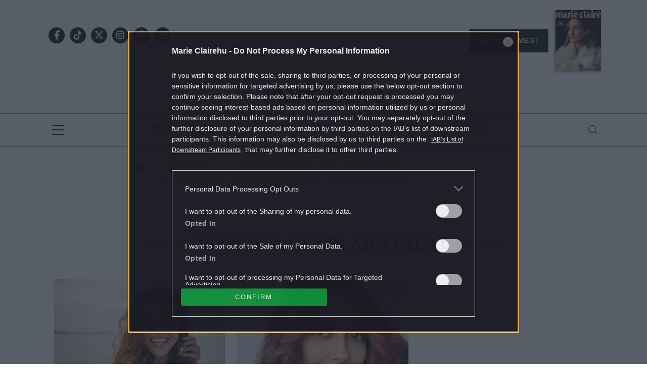

--- FILE ---
content_type: text/html; charset=utf-8
request_url: https://www.google.com/recaptcha/api2/aframe
body_size: 182
content:
<!DOCTYPE HTML><html><head><meta http-equiv="content-type" content="text/html; charset=UTF-8"></head><body><script nonce="SkdqsiRevZ9VfRbbapIOUg">/** Anti-fraud and anti-abuse applications only. See google.com/recaptcha */ try{var clients={'sodar':'https://pagead2.googlesyndication.com/pagead/sodar?'};window.addEventListener("message",function(a){try{if(a.source===window.parent){var b=JSON.parse(a.data);var c=clients[b['id']];if(c){var d=document.createElement('img');d.src=c+b['params']+'&rc='+(localStorage.getItem("rc::a")?sessionStorage.getItem("rc::b"):"");window.document.body.appendChild(d);sessionStorage.setItem("rc::e",parseInt(sessionStorage.getItem("rc::e")||0)+1);localStorage.setItem("rc::h",'1765964164787');}}}catch(b){}});window.parent.postMessage("_grecaptcha_ready", "*");}catch(b){}</script></body></html>

--- FILE ---
content_type: image/svg+xml
request_url: https://marieclaire.hu/themes/marieclaire/images/logo-marieclaire-black.svg
body_size: 4481
content:
<svg width="236" height="40" viewBox="0 0 236 40" fill="none" xmlns="http://www.w3.org/2000/svg">
<path d="M86.9044 0C84.022 0 81.6855 2.22287 81.6855 4.96403C81.6855 7.70148 84.022 9.92988 86.9044 9.92988C89.7848 9.92988 92.1213 7.70148 92.1213 4.96403C92.1213 2.22287 89.7848 0 86.9044 0Z" fill="#1B1B1B"/>
<path d="M106.049 10.6044C98.6056 10.3161 93.6411 15.4039 93.1983 24.8183C92.9211 30.7292 96.1515 36.1542 99.6926 38.2054C103.907 40.647 109.333 40.2212 113.472 38.4491C114.285 38.0989 114.247 37.9041 114.247 37.3608V33.9849C114.247 33.7144 114.346 33.2468 113.727 33.6349C113.105 34.0116 111.354 34.9773 109.789 35.0835C106.766 35.2803 104.499 34.6022 102.922 29.614C102.676 28.8269 102.891 28.9195 103.06 28.8133C103.23 28.6956 116.714 24.2907 116.714 24.2907C116.961 24.1226 116.969 23.6523 116.943 23.3419C116.398 15.8927 111.918 10.8317 106.049 10.6044ZM102.663 24.9966C102.177 25.1315 102.086 25.0991 102.058 24.4718C101.966 22.4421 102.098 19.4071 102.765 17.7413C103.906 14.8736 106.119 14.9411 107.327 16.8748C107.967 17.9012 108.513 19.6575 108.642 22.236C108.693 23.2504 108.083 23.2301 107.933 23.2828C106.894 23.6523 102.663 24.9966 102.663 24.9966Z" fill="#1B1B1B"/>
<path d="M136.632 33.0258C134.754 30.2846 133.824 27.8899 133.827 23.9588C133.839 15.0286 139.245 13.8626 143.355 16.492V11.8938C141.036 10.5514 137.976 10.3168 135.684 10.5948C128.835 11.4356 124.835 18.0025 124.832 25.4795C124.828 33.6281 129.373 43.3816 143.812 38.847V34.1446C141.689 35.3845 138.524 35.7798 136.632 33.0258Z" fill="#1B1B1B"/>
<path d="M91.4441 37.1625C91.4441 34.8713 91.4424 11.1534 91.4424 10.296C91.4441 10.1824 91.3476 10.1519 91.2955 10.1768C85.7973 13.0427 82.4257 15.0022 82.4257 15.0022C82.4257 15.0022 82.2225 15.0217 82.2197 15.5215C82.2225 17.5374 82.2177 33.8003 82.2177 37.1153C82.2177 37.4368 82.2177 37.6492 82.2177 37.7195C82.216 38.5206 81.8871 39.1616 81.8188 39.3632C81.8106 39.3814 81.8415 39.4008 81.8415 39.4008H89.3693H91.8234C91.8234 39.4008 91.8507 39.3814 91.8425 39.3632C91.7685 39.1394 91.4452 38.5334 91.4452 37.7195C91.4441 37.6677 91.4441 37.4709 91.4441 37.1625Z" fill="#1B1B1B"/>
<path d="M62.4411 35.5202C61.2256 35.7928 60.6286 34.8271 60.0647 32.2255C58.8953 26.8227 58.4727 24.3385 58.1035 22.5341C56.7623 15.9912 55.347 13.8146 52.9103 12.3733C49.6709 10.4664 44.3975 10.3094 40.7526 12.1895C40.7526 12.1895 40.6187 12.2366 40.6215 12.4205C40.6215 13.1642 40.6167 15.9441 40.6077 16.2259C40.6024 16.4476 40.7543 16.2804 40.7543 16.2804C43.6676 15.1006 48.1656 14.3282 48.869 21.1797C48.871 21.2231 48.9728 21.5132 48.8507 21.5529C46.23 22.2348 42.1085 23.6335 40.326 25.6097C36.3312 30.0545 38.0517 37.2072 42.4383 39.0605C44.8842 40.0961 49.9444 40.9137 53.5729 37.2146C55.8765 39.5927 57.6542 39.587 59.1123 39.5964C59.1123 39.5964 62.3125 39.5927 62.4656 39.5964C62.5869 39.5964 62.5869 39.5964 62.5905 39.1684C62.5905 39.028 62.5869 36.9688 62.5905 35.7327C62.5897 35.5812 62.586 35.4869 62.4411 35.5202ZM51.3276 34.3718C46.2866 37.7457 44.4596 27.7494 49.3648 25.8185C49.5626 25.7557 49.681 25.8748 49.681 25.8748L51.661 33.8996C51.7139 34.091 51.4815 34.2841 51.3276 34.3718Z" fill="#1B1B1B"/>
<path d="M36.127 37.2547L36.1163 35.914L36.1144 22.6823C36.1163 18.2162 37.1577 10.9804 29.9445 10.9804C26.2574 10.9804 24.4596 12.4041 22.6735 15.2266C22.6097 15.3254 22.5122 15.3291 22.4895 15.2266C21.0652 8.99041 12.0275 9.83112 9.12608 15.0427C9.05411 15.1416 8.99578 15.2211 8.95296 15.283C8.87187 15.3855 8.76433 15.3153 8.76433 15.1943C8.76433 15.0427 8.76433 13.4112 8.76433 13.0361C8.76433 12.4457 8.76433 11.3925 8.76433 10.5351C8.76616 10.4215 8.67229 10.3781 8.62125 10.4122C3.3324 13.2846 0.0974918 15.0012 0.0974918 15.0012C0.0974918 15.0012 -0.049216 15.0769 0.0173048 15.2488C0.128477 15.5971 0.364486 16.2253 0.361754 17.0965C0.363575 18.4463 0.363575 33.0259 0.363575 36.3557V37.2564C0.361751 38.2727 0.150346 38.9018 0.0428194 39.2466C-0.0100326 39.4212 0.164011 39.4163 0.164011 39.4163H7.2471H8.94567C8.94567 39.4163 9.16255 39.4434 9.08872 39.2466C9.004 39.0367 8.74975 38.537 8.75431 37.2564L8.7625 36.4915C8.7625 34.1929 8.7625 26.3344 8.7625 23.135C8.7625 22.37 8.7625 21.9099 8.7625 21.9099C8.7625 19.6381 10.1904 18.0028 11.7204 17.989C13.5684 17.9927 14.0459 19.9291 14.0459 20.8253V23.2218V36.5405C14.0459 36.5405 14.0459 37.1789 14.0459 37.2564C14.0441 38.2727 13.8336 38.9018 13.7261 39.2466C13.675 39.4212 13.8491 39.4163 13.8491 39.4163H20.9294H22.6307C22.6307 39.4163 22.8485 39.4434 22.7729 39.2466C22.6872 39.0367 22.4321 38.537 22.4384 37.2564C22.4384 37.2 22.4384 36.1128 22.4384 36.1128V26.6393C22.4384 25.8761 22.4421 21.897 22.4421 21.897C22.4421 19.6289 23.8691 17.9918 25.3991 17.9742C27.248 17.9834 27.7236 19.9144 27.7255 20.8142V23.2034V35.9103L27.7337 37.2564C27.731 38.2727 27.5186 38.9018 27.412 39.2466C27.3591 39.4212 27.535 39.4163 27.535 39.4163H34.6172H36.315C36.315 39.4163 36.5344 39.4434 36.4579 39.2466C36.3749 39.0359 36.1245 38.5361 36.127 37.2547Z" fill="#1B1B1B"/>
<path d="M81.1716 10.8904C78.7943 10.4812 75.6725 10.3343 73.7049 14.8151C73.634 14.9074 73.5783 14.9869 73.5319 15.0479C73.4537 15.1504 73.3442 15.0802 73.347 14.9666C73.3451 14.8151 73.3096 13.6565 73.3096 13.2851C73.3133 12.7077 73.3133 11.3866 73.3133 10.544C73.3133 10.4303 73.2238 10.3943 73.1675 10.4266C67.8994 13.2454 64.0742 15.5098 64.0742 15.5098C64.0742 15.5098 63.8964 15.5625 63.9538 15.6937C64.0348 15.9376 64.4634 17.3123 64.4614 18.0523C64.4634 19.3735 64.4659 33.2751 64.4659 36.5337L64.4634 37.2857C64.4614 38.2944 64.2501 38.9043 64.1426 39.2506C64.0877 39.4206 64.2647 39.4152 64.2647 39.4152H71.3476H73.4992C73.4992 39.4152 73.7142 39.442 73.6413 39.2506C73.5566 39.039 73.3006 38.5541 73.3068 37.2857L73.3149 36.5436C73.3133 34.2951 73.3133 26.6158 73.3133 23.4773V22.8565C73.3133 18.542 76.6036 17.4213 79.5889 18.1401C79.9125 18.2233 79.9862 18.0875 80.0611 17.7742C80.1502 17.4093 81.1972 12.4046 81.3523 11.5214C81.4313 11.0604 81.4752 10.9468 81.1716 10.8904Z" fill="#1B1B1B"/>
<path d="M155.138 0.194318C155.138 0.194318 148.754 3.63578 145.416 5.49555C145.748 5.8152 146.449 7.20101 146.449 11.777C146.449 16.8038 146.449 21.7299 146.45 23.3541C146.45 26.6653 146.449 33.0169 146.407 38.0391C146.405 38.598 146.101 39.3641 146.101 39.4159C146.101 39.4159 155.769 39.4159 155.75 39.4159C155.653 39.4159 155.156 36.0935 155.156 36.0935C155.156 36.0935 155.128 0.00861828 155.138 0.194318Z" fill="#1B1B1B"/>
<path d="M192.972 37.1615C192.972 34.8592 192.97 10.9805 192.97 10.1167C192.972 10.0049 192.875 9.96706 192.822 9.99383C187.328 12.8809 183.954 14.846 183.954 14.846C183.954 14.846 183.751 14.871 183.751 15.3653C183.751 17.4006 183.745 33.7799 183.745 37.1199C183.745 37.4431 183.745 37.6482 183.745 37.7242C183.744 38.5324 183.415 39.1745 183.346 39.377C183.34 39.4001 183.366 39.4149 183.366 39.4149H190.895H193.349C193.349 39.4149 193.377 39.4001 193.372 39.377C193.293 39.1572 192.972 38.5435 192.972 37.7242C192.972 37.6704 192.972 37.4756 192.972 37.1615Z" fill="#1B1B1B"/>
<path d="M211.808 17.4146C211.902 17.0469 212.914 12.2686 213.072 11.3733C213.156 10.904 213.196 10.7904 212.889 10.7312C211.101 10.4116 207.588 9.8203 205.432 14.4462C205.359 14.545 205.302 14.6244 205.258 14.6863C205.177 14.787 205.065 14.7224 205.065 14.6032C205.065 14.4461 205.034 13.2701 205.034 12.8996C205.034 12.3092 205.034 11.2597 205.034 10.4153C205.037 10.2998 204.943 10.2582 204.89 10.2887C199.551 13.1453 195.802 15.1557 195.802 15.1557C195.802 15.1557 195.622 15.2065 195.681 15.3414C195.755 15.5705 196.017 16.4852 196.067 17.2362C196.071 18.5768 196.071 33.8336 196.071 37.1411V37.7397C196.071 38.5428 195.752 39.1747 195.682 39.376C195.675 39.3991 195.705 39.4139 195.705 39.4139H203.02H205.403C205.403 39.4139 205.431 39.3991 205.421 39.376C205.352 39.1598 205.036 38.5527 205.036 37.7397C205.036 37.689 205.036 37.4903 205.036 37.1836C205.036 34.8989 205.036 26.4224 205.036 23.235V22.021C205.063 20.0162 206.047 18.6988 207.471 18.0659C208.615 17.5966 209.163 17.7518 211.331 17.7897C211.665 17.7952 211.734 17.7361 211.808 17.4146Z" fill="#1B1B1B"/>
<path d="M235.49 23.3419C235.077 17.6813 232.388 13.401 228.547 11.5699C227.335 10.9887 226.006 10.6607 224.596 10.6044C217.151 10.3161 212.188 15.4039 211.749 24.8183C211.471 30.7292 214.696 36.1542 218.24 38.1997C222.453 40.6498 227.879 40.2212 232.019 38.4492C232.831 38.0989 232.797 37.9041 232.797 37.3608V33.9849C232.797 33.7144 232.893 33.2468 232.276 33.6349C231.654 34.0117 229.902 34.9827 228.341 35.0778C225.314 35.2803 223.048 34.6011 221.475 29.614C221.224 28.8269 221.439 28.9195 221.608 28.813C221.777 28.7031 235.262 24.2907 235.262 24.2907C235.507 24.1235 235.516 23.6523 235.49 23.3419ZM221.211 24.9966C220.723 25.1314 220.634 25.0991 220.606 24.4718C220.514 22.4421 220.647 19.4071 221.31 17.7358C222.453 14.8736 224.667 14.9411 225.872 16.8748C226.512 17.9012 227.061 19.6575 227.19 22.236C227.24 23.2504 226.632 23.2301 226.48 23.2828C225.444 23.6523 221.211 24.9966 221.211 24.9966Z" fill="#1B1B1B"/>
<path d="M181.359 35.4061C180.145 35.6749 179.547 34.7149 178.985 32.1113C177.814 26.7141 177.392 24.2224 177.022 22.418C175.682 15.877 174.268 13.7003 171.829 12.2628C168.59 10.3522 163.316 10.1951 159.672 12.0826C159.672 12.0826 159.539 12.1279 159.539 12.3062C159.539 13.0518 159.535 15.8299 159.526 16.1116C159.524 16.3315 159.675 16.1661 159.675 16.1661C162.588 14.9827 167.084 14.2158 167.787 21.071C167.792 21.1089 167.892 21.4045 167.772 21.4387C165.15 22.1205 161.029 23.5193 159.244 25.4955C155.249 29.9403 156.97 37.093 161.355 38.9463C163.803 39.9819 168.865 40.7995 172.492 37.0967C174.795 39.4785 176.574 39.4728 178.031 39.4822C178.031 39.4822 181.231 39.4785 181.385 39.4822C181.508 39.4822 181.508 39.4819 181.511 39.0542C181.511 38.9138 181.508 36.8527 181.511 35.6259C181.51 35.4659 181.507 35.3753 181.359 35.4061ZM170.248 34.2547C165.206 37.6323 163.379 27.6361 168.287 25.707C168.483 25.6424 168.601 25.7634 168.601 25.7634L170.582 33.7863C170.633 33.9757 170.401 34.1707 170.248 34.2547Z" fill="#1B1B1B"/>
<path d="M188.848 0.015625C185.967 0.015625 183.63 2.23663 183.63 4.97778C183.63 7.72264 185.966 9.94363 188.848 9.94363C191.732 9.94363 194.069 7.72264 194.069 4.97778C194.069 2.23663 191.732 0.015625 188.848 0.015625Z" fill="#1B1B1B"/>
</svg>
